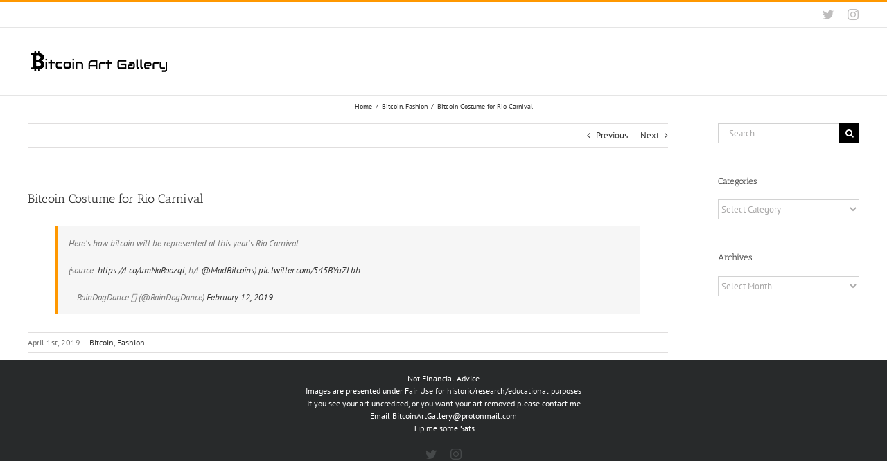

--- FILE ---
content_type: text/html; charset=UTF-8
request_url: https://btcartgallery.com/2019/04/01/bitcoin-costume-for-rio-carnival/
body_size: 12208
content:
<!DOCTYPE html>
<html class="avada-html-layout-wide avada-html-header-position-top" lang="en-US" prefix="og: http://ogp.me/ns# fb: http://ogp.me/ns/fb#">
<head>
	<meta http-equiv="X-UA-Compatible" content="IE=edge" />
	<meta http-equiv="Content-Type" content="text/html; charset=utf-8"/>
	<meta name="viewport" content="width=device-width, initial-scale=1" />
	<title>Bitcoin Costume for Rio Carnival &#8211; Bitcoin Art Gallery</title>
<meta name='robots' content='noindex, nofollow' />
<link rel="alternate" type="application/rss+xml" title="Bitcoin Art Gallery &raquo; Feed" href="https://btcartgallery.com/feed/" />
<link rel="alternate" type="application/rss+xml" title="Bitcoin Art Gallery &raquo; Comments Feed" href="https://btcartgallery.com/comments/feed/" />
		
		
		
				<link rel="alternate" type="application/rss+xml" title="Bitcoin Art Gallery &raquo; Bitcoin Costume for Rio Carnival Comments Feed" href="https://btcartgallery.com/2019/04/01/bitcoin-costume-for-rio-carnival/feed/" />

		<meta property="og:title" content="Bitcoin Costume for Rio Carnival"/>
		<meta property="og:type" content="article"/>
		<meta property="og:url" content="https://btcartgallery.com/2019/04/01/bitcoin-costume-for-rio-carnival/"/>
		<meta property="og:site_name" content="Bitcoin Art Gallery"/>
		<meta property="og:description" content="https://twitter.com/RainDogDance/status/1095459740556107776"/>

									<meta property="og:image" content="https://btcartgallery.com/wp-content/uploads/2019/04/DzParPBW0AI-UNj.jpg"/>
									<!-- This site uses the Google Analytics by ExactMetrics plugin v7.20.1 - Using Analytics tracking - https://www.exactmetrics.com/ -->
		<!-- Note: ExactMetrics is not currently configured on this site. The site owner needs to authenticate with Google Analytics in the ExactMetrics settings panel. -->
					<!-- No tracking code set -->
				<!-- / Google Analytics by ExactMetrics -->
		<script type="text/javascript">
window._wpemojiSettings = {"baseUrl":"https:\/\/s.w.org\/images\/core\/emoji\/14.0.0\/72x72\/","ext":".png","svgUrl":"https:\/\/s.w.org\/images\/core\/emoji\/14.0.0\/svg\/","svgExt":".svg","source":{"concatemoji":"https:\/\/btcartgallery.com\/wp-includes\/js\/wp-emoji-release.min.js?ver=6.2.8"}};
/*! This file is auto-generated */
!function(e,a,t){var n,r,o,i=a.createElement("canvas"),p=i.getContext&&i.getContext("2d");function s(e,t){p.clearRect(0,0,i.width,i.height),p.fillText(e,0,0);e=i.toDataURL();return p.clearRect(0,0,i.width,i.height),p.fillText(t,0,0),e===i.toDataURL()}function c(e){var t=a.createElement("script");t.src=e,t.defer=t.type="text/javascript",a.getElementsByTagName("head")[0].appendChild(t)}for(o=Array("flag","emoji"),t.supports={everything:!0,everythingExceptFlag:!0},r=0;r<o.length;r++)t.supports[o[r]]=function(e){if(p&&p.fillText)switch(p.textBaseline="top",p.font="600 32px Arial",e){case"flag":return s("\ud83c\udff3\ufe0f\u200d\u26a7\ufe0f","\ud83c\udff3\ufe0f\u200b\u26a7\ufe0f")?!1:!s("\ud83c\uddfa\ud83c\uddf3","\ud83c\uddfa\u200b\ud83c\uddf3")&&!s("\ud83c\udff4\udb40\udc67\udb40\udc62\udb40\udc65\udb40\udc6e\udb40\udc67\udb40\udc7f","\ud83c\udff4\u200b\udb40\udc67\u200b\udb40\udc62\u200b\udb40\udc65\u200b\udb40\udc6e\u200b\udb40\udc67\u200b\udb40\udc7f");case"emoji":return!s("\ud83e\udef1\ud83c\udffb\u200d\ud83e\udef2\ud83c\udfff","\ud83e\udef1\ud83c\udffb\u200b\ud83e\udef2\ud83c\udfff")}return!1}(o[r]),t.supports.everything=t.supports.everything&&t.supports[o[r]],"flag"!==o[r]&&(t.supports.everythingExceptFlag=t.supports.everythingExceptFlag&&t.supports[o[r]]);t.supports.everythingExceptFlag=t.supports.everythingExceptFlag&&!t.supports.flag,t.DOMReady=!1,t.readyCallback=function(){t.DOMReady=!0},t.supports.everything||(n=function(){t.readyCallback()},a.addEventListener?(a.addEventListener("DOMContentLoaded",n,!1),e.addEventListener("load",n,!1)):(e.attachEvent("onload",n),a.attachEvent("onreadystatechange",function(){"complete"===a.readyState&&t.readyCallback()})),(e=t.source||{}).concatemoji?c(e.concatemoji):e.wpemoji&&e.twemoji&&(c(e.twemoji),c(e.wpemoji)))}(window,document,window._wpemojiSettings);
</script>
<style type="text/css">
img.wp-smiley,
img.emoji {
	display: inline !important;
	border: none !important;
	box-shadow: none !important;
	height: 1em !important;
	width: 1em !important;
	margin: 0 0.07em !important;
	vertical-align: -0.1em !important;
	background: none !important;
	padding: 0 !important;
}
</style>
	<link rel='stylesheet' id='__EPYT__style-css' href='https://btcartgallery.com/wp-content/plugins/youtube-embed-plus/styles/ytprefs.min.css?ver=14.2' type='text/css' media='all' />
<style id='__EPYT__style-inline-css' type='text/css'>

                .epyt-gallery-thumb {
                        width: 33.333%;
                }
                
</style>
<link rel='stylesheet' id='fusion-dynamic-css-css' href='https://btcartgallery.com/wp-content/uploads/fusion-styles/1200789c0a0aa35870d04bbc73682a3e.min.css?ver=3.10.1' type='text/css' media='all' />
<script type='text/javascript' src='https://btcartgallery.com/wp-includes/js/jquery/jquery.min.js?ver=3.6.4' id='jquery-core-js'></script>
<script type='text/javascript' src='https://btcartgallery.com/wp-includes/js/jquery/jquery-migrate.min.js?ver=3.4.0' id='jquery-migrate-js'></script>
<script type='text/javascript' id='__ytprefs__-js-extra'>
/* <![CDATA[ */
var _EPYT_ = {"ajaxurl":"https:\/\/btcartgallery.com\/wp-admin\/admin-ajax.php","security":"9ee0bf1dc9","gallery_scrolloffset":"20","eppathtoscripts":"https:\/\/btcartgallery.com\/wp-content\/plugins\/youtube-embed-plus\/scripts\/","eppath":"https:\/\/btcartgallery.com\/wp-content\/plugins\/youtube-embed-plus\/","epresponsiveselector":"[\"iframe.__youtube_prefs_widget__\"]","epdovol":"1","version":"14.2","evselector":"iframe.__youtube_prefs__[src], iframe[src*=\"youtube.com\/embed\/\"], iframe[src*=\"youtube-nocookie.com\/embed\/\"]","ajax_compat":"","maxres_facade":"eager","ytapi_load":"light","pause_others":"","stopMobileBuffer":"1","facade_mode":"","not_live_on_channel":"","vi_active":"","vi_js_posttypes":[]};
/* ]]> */
</script>
<script type='text/javascript' src='https://btcartgallery.com/wp-content/plugins/youtube-embed-plus/scripts/ytprefs.min.js?ver=14.2' id='__ytprefs__-js'></script>
<link rel="https://api.w.org/" href="https://btcartgallery.com/wp-json/" /><link rel="alternate" type="application/json" href="https://btcartgallery.com/wp-json/wp/v2/posts/32215" /><link rel="EditURI" type="application/rsd+xml" title="RSD" href="https://btcartgallery.com/xmlrpc.php?rsd" />
<link rel="wlwmanifest" type="application/wlwmanifest+xml" href="https://btcartgallery.com/wp-includes/wlwmanifest.xml" />
<meta name="generator" content="WordPress 6.2.8" />
<link rel="canonical" href="https://btcartgallery.com/2019/04/01/bitcoin-costume-for-rio-carnival/" />
<link rel='shortlink' href='https://btcartgallery.com/?p=32215' />
<link rel="alternate" type="application/json+oembed" href="https://btcartgallery.com/wp-json/oembed/1.0/embed?url=https%3A%2F%2Fbtcartgallery.com%2F2019%2F04%2F01%2Fbitcoin-costume-for-rio-carnival%2F" />
<link rel="alternate" type="text/xml+oembed" href="https://btcartgallery.com/wp-json/oembed/1.0/embed?url=https%3A%2F%2Fbtcartgallery.com%2F2019%2F04%2F01%2Fbitcoin-costume-for-rio-carnival%2F&#038;format=xml" />
<style type="text/css" id="css-fb-visibility">@media screen and (max-width: 640px){.fusion-no-small-visibility{display:none !important;}body .sm-text-align-center{text-align:center !important;}body .sm-text-align-left{text-align:left !important;}body .sm-text-align-right{text-align:right !important;}body .sm-flex-align-center{justify-content:center !important;}body .sm-flex-align-flex-start{justify-content:flex-start !important;}body .sm-flex-align-flex-end{justify-content:flex-end !important;}body .sm-mx-auto{margin-left:auto !important;margin-right:auto !important;}body .sm-ml-auto{margin-left:auto !important;}body .sm-mr-auto{margin-right:auto !important;}body .fusion-absolute-position-small{position:absolute;top:auto;width:100%;}.awb-sticky.awb-sticky-small{ position: sticky; top: var(--awb-sticky-offset,0); }}@media screen and (min-width: 641px) and (max-width: 1024px){.fusion-no-medium-visibility{display:none !important;}body .md-text-align-center{text-align:center !important;}body .md-text-align-left{text-align:left !important;}body .md-text-align-right{text-align:right !important;}body .md-flex-align-center{justify-content:center !important;}body .md-flex-align-flex-start{justify-content:flex-start !important;}body .md-flex-align-flex-end{justify-content:flex-end !important;}body .md-mx-auto{margin-left:auto !important;margin-right:auto !important;}body .md-ml-auto{margin-left:auto !important;}body .md-mr-auto{margin-right:auto !important;}body .fusion-absolute-position-medium{position:absolute;top:auto;width:100%;}.awb-sticky.awb-sticky-medium{ position: sticky; top: var(--awb-sticky-offset,0); }}@media screen and (min-width: 1025px){.fusion-no-large-visibility{display:none !important;}body .lg-text-align-center{text-align:center !important;}body .lg-text-align-left{text-align:left !important;}body .lg-text-align-right{text-align:right !important;}body .lg-flex-align-center{justify-content:center !important;}body .lg-flex-align-flex-start{justify-content:flex-start !important;}body .lg-flex-align-flex-end{justify-content:flex-end !important;}body .lg-mx-auto{margin-left:auto !important;margin-right:auto !important;}body .lg-ml-auto{margin-left:auto !important;}body .lg-mr-auto{margin-right:auto !important;}body .fusion-absolute-position-large{position:absolute;top:auto;width:100%;}.awb-sticky.awb-sticky-large{ position: sticky; top: var(--awb-sticky-offset,0); }}</style>		<script type="text/javascript">
			var doc = document.documentElement;
			doc.setAttribute( 'data-useragent', navigator.userAgent );
		</script>
		
	</head>

<body data-rsssl=1 class="post-template-default single single-post postid-32215 single-format-image has-sidebar fusion-image-hovers fusion-pagination-sizing fusion-button_type-flat fusion-button_span-no fusion-button_gradient-linear avada-image-rollover-circle-yes avada-image-rollover-no fusion-body ltr no-tablet-sticky-header no-mobile-sticky-header no-mobile-slidingbar no-mobile-totop avada-has-rev-slider-styles fusion-disable-outline fusion-sub-menu-fade mobile-logo-pos-center layout-wide-mode avada-has-boxed-modal-shadow-none layout-scroll-offset-full avada-has-zero-margin-offset-top fusion-top-header menu-text-align-center mobile-menu-design-modern fusion-show-pagination-text fusion-header-layout-v2 avada-responsive avada-footer-fx-none avada-menu-highlight-style-bar fusion-search-form-classic fusion-main-menu-search-overlay fusion-avatar-square avada-dropdown-styles avada-blog-layout-large avada-blog-archive-layout-large avada-header-shadow-no avada-menu-icon-position-left avada-has-megamenu-shadow avada-has-mainmenu-dropdown-divider avada-has-mobile-menu-search avada-has-main-nav-search-icon avada-has-breadcrumb-mobile-hidden avada-has-titlebar-bar_and_content avada-has-pagination-padding avada-flyout-menu-direction-fade avada-ec-views-v1" data-awb-post-id="32215">
		<a class="skip-link screen-reader-text" href="#content">Skip to content</a>

	<div id="boxed-wrapper">
		
		<div id="wrapper" class="fusion-wrapper">
			<div id="home" style="position:relative;top:-1px;"></div>
							
					
			<header class="fusion-header-wrapper">
				<div class="fusion-header-v2 fusion-logo-alignment fusion-logo-center fusion-sticky-menu- fusion-sticky-logo- fusion-mobile-logo-  fusion-mobile-menu-design-modern">
					
<div class="fusion-secondary-header">
	<div class="fusion-row">
							<div class="fusion-alignright">
				<div class="fusion-social-links-header"><div class="fusion-social-networks"><div class="fusion-social-networks-wrapper"><a  class="fusion-social-network-icon fusion-tooltip fusion-twitter awb-icon-twitter" style data-placement="bottom" data-title="Twitter" data-toggle="tooltip" title="Twitter" href="https://twitter.com/btcArtGallery" target="_blank" rel="noopener noreferrer"><span class="screen-reader-text">Twitter</span></a><a  class="fusion-social-network-icon fusion-tooltip fusion-instagram awb-icon-instagram" style data-placement="bottom" data-title="Instagram" data-toggle="tooltip" title="Instagram" href="https://www.instagram.com/btcartgallery/" target="_blank" rel="noopener noreferrer"><span class="screen-reader-text">Instagram</span></a></div></div></div>			</div>
			</div>
</div>
<div class="fusion-header-sticky-height"></div>
<div class="fusion-header">
	<div class="fusion-row">
					<div class="fusion-logo" data-margin-top="31px" data-margin-bottom="31px" data-margin-left="0px" data-margin-right="80px">
			<a class="fusion-logo-link"  href="https://btcartgallery.com/" >

						<!-- standard logo -->
			<img src="https://btcartgallery.com/wp-content/uploads/2019/01/2018-12-17-3.png" srcset="https://btcartgallery.com/wp-content/uploads/2019/01/2018-12-17-3.png 1x, https://btcartgallery.com/wp-content/uploads/2019/01/2018-12-17.png 2x" width="206" height="33" style="max-height:33px;height:auto;" alt="Bitcoin Art Gallery Logo" data-retina_logo_url="https://btcartgallery.com/wp-content/uploads/2019/01/2018-12-17.png" class="fusion-standard-logo" />

			
					</a>
		</div>		<nav class="fusion-main-menu" aria-label="Main Menu"><div class="fusion-overlay-search">		<form role="search" class="searchform fusion-search-form  fusion-search-form-classic" method="get" action="https://btcartgallery.com/">
			<div class="fusion-search-form-content">

				
				<div class="fusion-search-field search-field">
					<label><span class="screen-reader-text">Search for:</span>
													<input type="search" value="" name="s" class="s" placeholder="Search..." required aria-required="true" aria-label="Search..."/>
											</label>
				</div>
				<div class="fusion-search-button search-button">
					<input type="submit" class="fusion-search-submit searchsubmit" aria-label="Search" value="&#xf002;" />
									</div>

				
			</div>


			
		</form>
		<div class="fusion-search-spacer"></div><a href="#" role="button" aria-label="Close Search" class="fusion-close-search"></a></div></nav>
<nav class="fusion-mobile-nav-holder fusion-mobile-menu-text-align-left" aria-label="Main Menu Mobile"></nav>

		
<div class="fusion-clearfix"></div>
<div class="fusion-mobile-menu-search">
			<form role="search" class="searchform fusion-search-form  fusion-search-form-classic" method="get" action="https://btcartgallery.com/">
			<div class="fusion-search-form-content">

				
				<div class="fusion-search-field search-field">
					<label><span class="screen-reader-text">Search for:</span>
													<input type="search" value="" name="s" class="s" placeholder="Search..." required aria-required="true" aria-label="Search..."/>
											</label>
				</div>
				<div class="fusion-search-button search-button">
					<input type="submit" class="fusion-search-submit searchsubmit" aria-label="Search" value="&#xf002;" />
									</div>

				
			</div>


			
		</form>
		</div>
			</div>
</div>
				</div>
				<div class="fusion-clearfix"></div>
			</header>
								
							<div id="sliders-container" class="fusion-slider-visibility">
					</div>
				
					
							
			<section class="avada-page-titlebar-wrapper" aria-label="Page Title Bar">
	<div class="fusion-page-title-bar fusion-page-title-bar-none fusion-page-title-bar-center">
		<div class="fusion-page-title-row">
			<div class="fusion-page-title-wrapper">
				<div class="fusion-page-title-captions">

					
																		<div class="fusion-page-title-secondary">
								<div class="fusion-breadcrumbs"><span class="fusion-breadcrumb-item"><a href="https://btcartgallery.com" class="fusion-breadcrumb-link"><span >Home</span></a></span><span class="fusion-breadcrumb-sep">/</span><span class="fusion-breadcrumb-item"><a href="https://btcartgallery.com/category/bitcoin/" class="fusion-breadcrumb-link"><span >Bitcoin</span></a></span>, <span class="fusion-breadcrumb-item"><a href="https://btcartgallery.com/category/fashion/" class="fusion-breadcrumb-link"><span >Fashion</span></a></span><span class="fusion-breadcrumb-sep">/</span><span class="fusion-breadcrumb-item"><span  class="breadcrumb-leaf">Bitcoin Costume for Rio Carnival</span></span></div>							</div>
											
				</div>

				
			</div>
		</div>
	</div>
</section>

						<main id="main" class="clearfix ">
				<div class="fusion-row" style="">

<section id="content" style="float: left;">
			<div class="single-navigation clearfix">
			<a href="https://btcartgallery.com/2019/04/01/simpsons-portfolio-meme/" rel="prev">Previous</a>			<a href="https://btcartgallery.com/2019/04/01/patong-beach-thailand/" rel="next">Next</a>		</div>
	
					<article id="post-32215" class="post post-32215 type-post status-publish format-image has-post-thumbnail hentry category-bitcoin category-fashion post_format-post-format-image">
																		<h1 class="entry-title fusion-post-title">Bitcoin Costume for Rio Carnival</h1>							
				
						<div class="post-content">
				<div class="video-shortcode">
<blockquote class="twitter-tweet" data-width="550" data-dnt="true">
<p lang="en" dir="ltr">Here&#39;s how bitcoin will be represented at this year&#39;s Rio Carnival:</p>
<p>(source: <a href="https://t.co/umNaRoozql">https://t.co/umNaRoozql</a>, h/t <a href="https://twitter.com/MadBitcoins?ref_src=twsrc%5Etfw">@MadBitcoins</a>) <a href="https://t.co/545BYuZLbh">pic.twitter.com/545BYuZLbh</a></p>
<p>&mdash; RainDogDance  (@RainDogDance) <a href="https://twitter.com/RainDogDance/status/1095459740556107776?ref_src=twsrc%5Etfw">February 12, 2019</a></p></blockquote>
<p><script async src="https://platform.twitter.com/widgets.js" charset="utf-8"></script></div>
							</div>

												<div class="fusion-meta-info"><div class="fusion-meta-info-wrapper"><span class="vcard rich-snippet-hidden"><span class="fn"><a href="https://btcartgallery.com/author/btcartgallery/" title="Posts by btcartgallery" rel="author">btcartgallery</a></span></span><span class="updated rich-snippet-hidden">2019-04-01T19:38:45+00:00</span><span>April 1st, 2019</span><span class="fusion-inline-sep">|</span><a href="https://btcartgallery.com/category/bitcoin/" rel="category tag">Bitcoin</a>, <a href="https://btcartgallery.com/category/fashion/" rel="category tag">Fashion</a><span class="fusion-inline-sep">|</span></div></div>																								
																	</article>
	</section>
<aside id="sidebar" class="sidebar fusion-widget-area fusion-content-widget-area fusion-sidebar-right fusion-blogsidebar" style="float: right;" data="">
											
					<section id="search-2" class="widget widget_search">		<form role="search" class="searchform fusion-search-form  fusion-search-form-classic" method="get" action="https://btcartgallery.com/">
			<div class="fusion-search-form-content">

				
				<div class="fusion-search-field search-field">
					<label><span class="screen-reader-text">Search for:</span>
													<input type="search" value="" name="s" class="s" placeholder="Search..." required aria-required="true" aria-label="Search..."/>
											</label>
				</div>
				<div class="fusion-search-button search-button">
					<input type="submit" class="fusion-search-submit searchsubmit" aria-label="Search" value="&#xf002;" />
									</div>

				
			</div>


			
		</form>
		</section><section id="categories-2" class="widget widget_categories"><div class="heading"><h4 class="widget-title">Categories</h4></div><form action="https://btcartgallery.com" method="get"><label class="screen-reader-text" for="cat">Categories</label><select  name='cat' id='cat' class='postform'>
	<option value='-1'>Select Category</option>
	<option class="level-0" value="2">altcoins&nbsp;&nbsp;(105)</option>
	<option class="level-0" value="3">Bitcoin&nbsp;&nbsp;(3,566)</option>
	<option class="level-0" value="5">block size / forking / fork&nbsp;&nbsp;(251)</option>
	<option class="level-0" value="6">Blockchain&nbsp;&nbsp;(103)</option>
	<option class="level-0" value="7">Books&nbsp;&nbsp;(26)</option>
	<option class="level-0" value="8">buttcoin&nbsp;&nbsp;(16)</option>
	<option class="level-0" value="9">Charts&nbsp;&nbsp;(219)</option>
	<option class="level-0" value="10">Comic&nbsp;&nbsp;(514)</option>
	<option class="level-0" value="11">Counterparty&nbsp;&nbsp;(1)</option>
	<option class="level-0" value="16">Ethereum&nbsp;&nbsp;(15)</option>
	<option class="level-0" value="17">Exhibition&nbsp;&nbsp;(24)</option>
	<option class="level-0" value="18">Fashion&nbsp;&nbsp;(101)</option>
	<option class="level-0" value="19">Fiat&nbsp;&nbsp;(59)</option>
	<option class="level-0" value="20">game&nbsp;&nbsp;(51)</option>
	<option class="level-0" value="21">GIF&nbsp;&nbsp;(202)</option>
	<option class="level-0" value="23">Halving&nbsp;&nbsp;(33)</option>
	<option class="level-0" value="24">History&nbsp;&nbsp;(153)</option>
	<option class="level-0" value="25">holiday&nbsp;&nbsp;(95)</option>
	<option class="level-0" value="26">ICO&nbsp;&nbsp;(4)</option>
	<option class="level-0" value="27">Internet&nbsp;&nbsp;(3)</option>
	<option class="level-0" value="28">jokes&nbsp;&nbsp;(34)</option>
	<option class="level-0" value="29">Litecoin&nbsp;&nbsp;(3)</option>
	<option class="level-0" value="30">meme&nbsp;&nbsp;(283)</option>
	<option class="level-0" value="668">My Works&nbsp;&nbsp;(22)</option>
	<option class="level-0" value="669">NFT&nbsp;&nbsp;(18)</option>
	<option class="level-0" value="32">nodes&nbsp;&nbsp;(6)</option>
	<option class="level-0" value="33">Painting&nbsp;&nbsp;(339)</option>
	<option class="level-0" value="34">Performace&nbsp;&nbsp;(12)</option>
	<option class="level-0" value="35">photo&nbsp;&nbsp;(200)</option>
	<option class="level-0" value="37">Poetry &amp; Prose&nbsp;&nbsp;(15)</option>
	<option class="level-0" value="38">Quote&nbsp;&nbsp;(90)</option>
	<option class="level-0" value="42">Satoshi Nakamoto&nbsp;&nbsp;(122)</option>
	<option class="level-0" value="43">Scam&nbsp;&nbsp;(6)</option>
	<option class="level-0" value="44">Sculpture&nbsp;&nbsp;(119)</option>
	<option class="level-0" value="46">Song&nbsp;&nbsp;(124)</option>
	<option class="level-0" value="47">Specimen&nbsp;&nbsp;(144)</option>
	<option class="level-0" value="48">TV/Movies&nbsp;&nbsp;(102)</option>
	<option class="level-0" value="49">Video&nbsp;&nbsp;(377)</option>
	<option class="level-0" value="50">visualization&nbsp;&nbsp;(26)</option>
	<option class="level-0" value="667">VR/AR&nbsp;&nbsp;(5)</option>
	<option class="level-0" value="51">Wallets&nbsp;&nbsp;(48)</option>
	<option class="level-0" value="52">Wallpaper&nbsp;&nbsp;(26)</option>
</select>
</form>
<script type="text/javascript">
/* <![CDATA[ */
(function() {
	var dropdown = document.getElementById( "cat" );
	function onCatChange() {
		if ( dropdown.options[ dropdown.selectedIndex ].value > 0 ) {
			dropdown.parentNode.submit();
		}
	}
	dropdown.onchange = onCatChange;
})();
/* ]]> */
</script>

			</section><section id="archives-2" class="widget widget_archive"><div class="heading"><h4 class="widget-title">Archives</h4></div>		<label class="screen-reader-text" for="archives-dropdown-2">Archives</label>
		<select id="archives-dropdown-2" name="archive-dropdown">
			
			<option value="">Select Month</option>
				<option value='https://btcartgallery.com/2023/03/'> March 2023 &nbsp;(4)</option>
	<option value='https://btcartgallery.com/2023/02/'> February 2023 &nbsp;(1)</option>
	<option value='https://btcartgallery.com/2022/07/'> July 2022 &nbsp;(1)</option>
	<option value='https://btcartgallery.com/2022/06/'> June 2022 &nbsp;(1)</option>
	<option value='https://btcartgallery.com/2022/04/'> April 2022 &nbsp;(6)</option>
	<option value='https://btcartgallery.com/2022/01/'> January 2022 &nbsp;(1)</option>
	<option value='https://btcartgallery.com/2021/12/'> December 2021 &nbsp;(1)</option>
	<option value='https://btcartgallery.com/2021/11/'> November 2021 &nbsp;(6)</option>
	<option value='https://btcartgallery.com/2021/10/'> October 2021 &nbsp;(54)</option>
	<option value='https://btcartgallery.com/2021/09/'> September 2021 &nbsp;(39)</option>
	<option value='https://btcartgallery.com/2021/03/'> March 2021 &nbsp;(1)</option>
	<option value='https://btcartgallery.com/2021/02/'> February 2021 &nbsp;(159)</option>
	<option value='https://btcartgallery.com/2020/07/'> July 2020 &nbsp;(8)</option>
	<option value='https://btcartgallery.com/2020/05/'> May 2020 &nbsp;(23)</option>
	<option value='https://btcartgallery.com/2020/02/'> February 2020 &nbsp;(2)</option>
	<option value='https://btcartgallery.com/2020/01/'> January 2020 &nbsp;(35)</option>
	<option value='https://btcartgallery.com/2019/11/'> November 2019 &nbsp;(117)</option>
	<option value='https://btcartgallery.com/2019/10/'> October 2019 &nbsp;(1)</option>
	<option value='https://btcartgallery.com/2019/09/'> September 2019 &nbsp;(10)</option>
	<option value='https://btcartgallery.com/2019/07/'> July 2019 &nbsp;(36)</option>
	<option value='https://btcartgallery.com/2019/06/'> June 2019 &nbsp;(21)</option>
	<option value='https://btcartgallery.com/2019/05/'> May 2019 &nbsp;(4)</option>
	<option value='https://btcartgallery.com/2019/04/'> April 2019 &nbsp;(78)</option>
	<option value='https://btcartgallery.com/2019/03/'> March 2019 &nbsp;(4)</option>
	<option value='https://btcartgallery.com/2019/02/'> February 2019 &nbsp;(10)</option>
	<option value='https://btcartgallery.com/2019/01/'> January 2019 &nbsp;(37)</option>
	<option value='https://btcartgallery.com/2018/12/'> December 2018 &nbsp;(75)</option>
	<option value='https://btcartgallery.com/2018/11/'> November 2018 &nbsp;(28)</option>
	<option value='https://btcartgallery.com/2018/10/'> October 2018 &nbsp;(21)</option>
	<option value='https://btcartgallery.com/2018/09/'> September 2018 &nbsp;(21)</option>
	<option value='https://btcartgallery.com/2018/08/'> August 2018 &nbsp;(14)</option>
	<option value='https://btcartgallery.com/2018/07/'> July 2018 &nbsp;(21)</option>
	<option value='https://btcartgallery.com/2018/06/'> June 2018 &nbsp;(34)</option>
	<option value='https://btcartgallery.com/2018/05/'> May 2018 &nbsp;(122)</option>
	<option value='https://btcartgallery.com/2018/04/'> April 2018 &nbsp;(45)</option>
	<option value='https://btcartgallery.com/2018/03/'> March 2018 &nbsp;(57)</option>
	<option value='https://btcartgallery.com/2018/02/'> February 2018 &nbsp;(47)</option>
	<option value='https://btcartgallery.com/2018/01/'> January 2018 &nbsp;(40)</option>
	<option value='https://btcartgallery.com/2017/12/'> December 2017 &nbsp;(113)</option>
	<option value='https://btcartgallery.com/2017/11/'> November 2017 &nbsp;(179)</option>
	<option value='https://btcartgallery.com/2017/10/'> October 2017 &nbsp;(78)</option>
	<option value='https://btcartgallery.com/2017/09/'> September 2017 &nbsp;(81)</option>
	<option value='https://btcartgallery.com/2017/08/'> August 2017 &nbsp;(93)</option>
	<option value='https://btcartgallery.com/2017/07/'> July 2017 &nbsp;(83)</option>
	<option value='https://btcartgallery.com/2017/06/'> June 2017 &nbsp;(52)</option>
	<option value='https://btcartgallery.com/2017/05/'> May 2017 &nbsp;(64)</option>
	<option value='https://btcartgallery.com/2017/04/'> April 2017 &nbsp;(58)</option>
	<option value='https://btcartgallery.com/2017/03/'> March 2017 &nbsp;(87)</option>
	<option value='https://btcartgallery.com/2017/02/'> February 2017 &nbsp;(58)</option>
	<option value='https://btcartgallery.com/2017/01/'> January 2017 &nbsp;(82)</option>
	<option value='https://btcartgallery.com/2016/12/'> December 2016 &nbsp;(37)</option>
	<option value='https://btcartgallery.com/2016/11/'> November 2016 &nbsp;(16)</option>
	<option value='https://btcartgallery.com/2016/10/'> October 2016 &nbsp;(25)</option>
	<option value='https://btcartgallery.com/2016/09/'> September 2016 &nbsp;(21)</option>
	<option value='https://btcartgallery.com/2016/08/'> August 2016 &nbsp;(13)</option>
	<option value='https://btcartgallery.com/2016/07/'> July 2016 &nbsp;(52)</option>
	<option value='https://btcartgallery.com/2016/06/'> June 2016 &nbsp;(50)</option>
	<option value='https://btcartgallery.com/2016/05/'> May 2016 &nbsp;(30)</option>
	<option value='https://btcartgallery.com/2016/04/'> April 2016 &nbsp;(30)</option>
	<option value='https://btcartgallery.com/2016/03/'> March 2016 &nbsp;(39)</option>
	<option value='https://btcartgallery.com/2016/02/'> February 2016 &nbsp;(81)</option>
	<option value='https://btcartgallery.com/2016/01/'> January 2016 &nbsp;(86)</option>
	<option value='https://btcartgallery.com/2015/12/'> December 2015 &nbsp;(39)</option>
	<option value='https://btcartgallery.com/2015/11/'> November 2015 &nbsp;(50)</option>
	<option value='https://btcartgallery.com/2015/10/'> October 2015 &nbsp;(53)</option>
	<option value='https://btcartgallery.com/2015/09/'> September 2015 &nbsp;(62)</option>
	<option value='https://btcartgallery.com/2015/08/'> August 2015 &nbsp;(69)</option>
	<option value='https://btcartgallery.com/2015/07/'> July 2015 &nbsp;(42)</option>
	<option value='https://btcartgallery.com/2015/06/'> June 2015 &nbsp;(50)</option>
	<option value='https://btcartgallery.com/2015/05/'> May 2015 &nbsp;(32)</option>
	<option value='https://btcartgallery.com/2015/04/'> April 2015 &nbsp;(35)</option>
	<option value='https://btcartgallery.com/2015/03/'> March 2015 &nbsp;(43)</option>
	<option value='https://btcartgallery.com/2015/02/'> February 2015 &nbsp;(29)</option>
	<option value='https://btcartgallery.com/2015/01/'> January 2015 &nbsp;(72)</option>
	<option value='https://btcartgallery.com/2014/12/'> December 2014 &nbsp;(52)</option>
	<option value='https://btcartgallery.com/2014/11/'> November 2014 &nbsp;(35)</option>
	<option value='https://btcartgallery.com/2014/10/'> October 2014 &nbsp;(39)</option>
	<option value='https://btcartgallery.com/2014/09/'> September 2014 &nbsp;(30)</option>
	<option value='https://btcartgallery.com/2014/08/'> August 2014 &nbsp;(32)</option>
	<option value='https://btcartgallery.com/2014/07/'> July 2014 &nbsp;(23)</option>
	<option value='https://btcartgallery.com/2014/06/'> June 2014 &nbsp;(10)</option>
	<option value='https://btcartgallery.com/2014/05/'> May 2014 &nbsp;(15)</option>
	<option value='https://btcartgallery.com/2014/04/'> April 2014 &nbsp;(15)</option>
	<option value='https://btcartgallery.com/2014/03/'> March 2014 &nbsp;(29)</option>
	<option value='https://btcartgallery.com/2014/02/'> February 2014 &nbsp;(19)</option>
	<option value='https://btcartgallery.com/2014/01/'> January 2014 &nbsp;(10)</option>
	<option value='https://btcartgallery.com/2013/12/'> December 2013 &nbsp;(22)</option>
	<option value='https://btcartgallery.com/2013/11/'> November 2013 &nbsp;(22)</option>
	<option value='https://btcartgallery.com/2013/10/'> October 2013 &nbsp;(7)</option>
	<option value='https://btcartgallery.com/2013/09/'> September 2013 &nbsp;(1)</option>
	<option value='https://btcartgallery.com/2013/08/'> August 2013 &nbsp;(2)</option>
	<option value='https://btcartgallery.com/2013/07/'> July 2013 &nbsp;(3)</option>
	<option value='https://btcartgallery.com/2013/06/'> June 2013 &nbsp;(7)</option>
	<option value='https://btcartgallery.com/2013/05/'> May 2013 &nbsp;(8)</option>
	<option value='https://btcartgallery.com/2013/04/'> April 2013 &nbsp;(11)</option>
	<option value='https://btcartgallery.com/2013/03/'> March 2013 &nbsp;(10)</option>
	<option value='https://btcartgallery.com/2013/02/'> February 2013 &nbsp;(1)</option>
	<option value='https://btcartgallery.com/2013/01/'> January 2013 &nbsp;(4)</option>
	<option value='https://btcartgallery.com/2012/12/'> December 2012 &nbsp;(3)</option>
	<option value='https://btcartgallery.com/2012/11/'> November 2012 &nbsp;(9)</option>
	<option value='https://btcartgallery.com/2012/10/'> October 2012 &nbsp;(3)</option>
	<option value='https://btcartgallery.com/2012/09/'> September 2012 &nbsp;(1)</option>
	<option value='https://btcartgallery.com/2012/07/'> July 2012 &nbsp;(1)</option>
	<option value='https://btcartgallery.com/2012/06/'> June 2012 &nbsp;(1)</option>
	<option value='https://btcartgallery.com/2012/04/'> April 2012 &nbsp;(1)</option>
	<option value='https://btcartgallery.com/2012/03/'> March 2012 &nbsp;(4)</option>
	<option value='https://btcartgallery.com/2012/01/'> January 2012 &nbsp;(2)</option>
	<option value='https://btcartgallery.com/2011/12/'> December 2011 &nbsp;(1)</option>
	<option value='https://btcartgallery.com/2011/11/'> November 2011 &nbsp;(3)</option>
	<option value='https://btcartgallery.com/2011/10/'> October 2011 &nbsp;(2)</option>
	<option value='https://btcartgallery.com/2011/09/'> September 2011 &nbsp;(1)</option>
	<option value='https://btcartgallery.com/2011/08/'> August 2011 &nbsp;(1)</option>
	<option value='https://btcartgallery.com/2011/07/'> July 2011 &nbsp;(5)</option>
	<option value='https://btcartgallery.com/2011/06/'> June 2011 &nbsp;(9)</option>
	<option value='https://btcartgallery.com/2011/05/'> May 2011 &nbsp;(3)</option>
	<option value='https://btcartgallery.com/2011/04/'> April 2011 &nbsp;(1)</option>
	<option value='https://btcartgallery.com/2011/03/'> March 2011 &nbsp;(1)</option>
	<option value='https://btcartgallery.com/2011/02/'> February 2011 &nbsp;(3)</option>
	<option value='https://btcartgallery.com/2011/01/'> January 2011 &nbsp;(2)</option>
	<option value='https://btcartgallery.com/2010/11/'> November 2010 &nbsp;(1)</option>
	<option value='https://btcartgallery.com/2010/02/'> February 2010 &nbsp;(2)</option>
	<option value='https://btcartgallery.com/2009/03/'> March 2009 &nbsp;(1)</option>
	<option value='https://btcartgallery.com/2009/01/'> January 2009 &nbsp;(3)</option>
	<option value='https://btcartgallery.com/2008/12/'> December 2008 &nbsp;(1)</option>
	<option value='https://btcartgallery.com/2008/11/'> November 2008 &nbsp;(1)</option>
	<option value='https://btcartgallery.com/2008/08/'> August 2008 &nbsp;(1)</option>
	<option value='https://btcartgallery.com/2002/12/'> December 2002 &nbsp;(1)</option>
	<option value='https://btcartgallery.com/1999/08/'> August 1999 &nbsp;(1)</option>
	<option value='https://btcartgallery.com/1998/12/'> December 1998 &nbsp;(1)</option>
	<option value='https://btcartgallery.com/1997/03/'> March 1997 &nbsp;(1)</option>
	<option value='https://btcartgallery.com/1997/01/'> January 1997 &nbsp;(1)</option>
	<option value='https://btcartgallery.com/1996/02/'> February 1996 &nbsp;(2)</option>
	<option value='https://btcartgallery.com/1995/10/'> October 1995 &nbsp;(1)</option>
	<option value='https://btcartgallery.com/1994/12/'> December 1994 &nbsp;(1)</option>
	<option value='https://btcartgallery.com/1993/03/'> March 1993 &nbsp;(1)</option>
	<option value='https://btcartgallery.com/1988/11/'> November 1988 &nbsp;(2)</option>
	<option value='https://btcartgallery.com/1982/12/'> December 1982 &nbsp;(1)</option>
	<option value='https://btcartgallery.com/1974/12/'> December 1974 &nbsp;(1)</option>
	<option value='https://btcartgallery.com/1971/08/'> August 1971 &nbsp;(1)</option>
	<option value='https://btcartgallery.com/1933/04/'> April 1933 &nbsp;(1)</option>
	<option value='https://btcartgallery.com/1921/12/'> December 1921 &nbsp;(1)</option>

		</select>

<script type="text/javascript">
/* <![CDATA[ */
(function() {
	var dropdown = document.getElementById( "archives-dropdown-2" );
	function onSelectChange() {
		if ( dropdown.options[ dropdown.selectedIndex ].value !== '' ) {
			document.location.href = this.options[ this.selectedIndex ].value;
		}
	}
	dropdown.onchange = onSelectChange;
})();
/* ]]> */
</script>
			</section>			</aside>
						
					</div>  <!-- fusion-row -->
				</main>  <!-- #main -->
				
				
								
					
		<div class="fusion-footer">
				
	
	<footer id="footer" class="fusion-footer-copyright-area fusion-footer-copyright-center">
		<div class="fusion-row">
			<div class="fusion-copyright-content">

				<div class="fusion-copyright-notice">
		<div>
		<br>Not Financial Advice<br>Images are presented under Fair Use for historic/research/educational purposes<br>If you see your art uncredited, or you want your art removed please contact me<br>Email <a href="/cdn-cgi/l/email-protection" class="__cf_email__" data-cfemail="3f7d564b5c5056517e4d4b785e53535a4d467f4f4d504b5051525e5653115c5052">[email&#160;protected]</a><br>Tip me some Sats
<div align="center"><div id="tippin-button" data-dest="btcArtGallery"></div>
<script data-cfasync="false" src="/cdn-cgi/scripts/5c5dd728/cloudflare-static/email-decode.min.js"></script><script src="https://tippin.me/buttons/tip.js" type="text/javascript"></script></div>	</div>
</div>
<div class="fusion-social-links-footer">
	<div class="fusion-social-networks"><div class="fusion-social-networks-wrapper"><a  class="fusion-social-network-icon fusion-tooltip fusion-twitter awb-icon-twitter" style data-placement="top" data-title="Twitter" data-toggle="tooltip" title="Twitter" href="https://twitter.com/btcArtGallery" target="_blank" rel="noopener noreferrer"><span class="screen-reader-text">Twitter</span></a><a  class="fusion-social-network-icon fusion-tooltip fusion-instagram awb-icon-instagram" style data-placement="top" data-title="Instagram" data-toggle="tooltip" title="Instagram" href="https://www.instagram.com/btcartgallery/" target="_blank" rel="noopener noreferrer"><span class="screen-reader-text">Instagram</span></a></div></div></div>

			</div> <!-- fusion-fusion-copyright-content -->
		</div> <!-- fusion-row -->
	</footer> <!-- #footer -->
		</div> <!-- fusion-footer -->

		
					
												</div> <!-- wrapper -->
		</div> <!-- #boxed-wrapper -->
				<a class="fusion-one-page-text-link fusion-page-load-link" tabindex="-1" href="#" aria-hidden="true">Page load link</a>

		<div class="avada-footer-scripts">
			<svg xmlns="http://www.w3.org/2000/svg" viewBox="0 0 0 0" width="0" height="0" focusable="false" role="none" style="visibility: hidden; position: absolute; left: -9999px; overflow: hidden;" ><defs><filter id="wp-duotone-dark-grayscale"><feColorMatrix color-interpolation-filters="sRGB" type="matrix" values=" .299 .587 .114 0 0 .299 .587 .114 0 0 .299 .587 .114 0 0 .299 .587 .114 0 0 " /><feComponentTransfer color-interpolation-filters="sRGB" ><feFuncR type="table" tableValues="0 0.49803921568627" /><feFuncG type="table" tableValues="0 0.49803921568627" /><feFuncB type="table" tableValues="0 0.49803921568627" /><feFuncA type="table" tableValues="1 1" /></feComponentTransfer><feComposite in2="SourceGraphic" operator="in" /></filter></defs></svg><svg xmlns="http://www.w3.org/2000/svg" viewBox="0 0 0 0" width="0" height="0" focusable="false" role="none" style="visibility: hidden; position: absolute; left: -9999px; overflow: hidden;" ><defs><filter id="wp-duotone-grayscale"><feColorMatrix color-interpolation-filters="sRGB" type="matrix" values=" .299 .587 .114 0 0 .299 .587 .114 0 0 .299 .587 .114 0 0 .299 .587 .114 0 0 " /><feComponentTransfer color-interpolation-filters="sRGB" ><feFuncR type="table" tableValues="0 1" /><feFuncG type="table" tableValues="0 1" /><feFuncB type="table" tableValues="0 1" /><feFuncA type="table" tableValues="1 1" /></feComponentTransfer><feComposite in2="SourceGraphic" operator="in" /></filter></defs></svg><svg xmlns="http://www.w3.org/2000/svg" viewBox="0 0 0 0" width="0" height="0" focusable="false" role="none" style="visibility: hidden; position: absolute; left: -9999px; overflow: hidden;" ><defs><filter id="wp-duotone-purple-yellow"><feColorMatrix color-interpolation-filters="sRGB" type="matrix" values=" .299 .587 .114 0 0 .299 .587 .114 0 0 .299 .587 .114 0 0 .299 .587 .114 0 0 " /><feComponentTransfer color-interpolation-filters="sRGB" ><feFuncR type="table" tableValues="0.54901960784314 0.98823529411765" /><feFuncG type="table" tableValues="0 1" /><feFuncB type="table" tableValues="0.71764705882353 0.25490196078431" /><feFuncA type="table" tableValues="1 1" /></feComponentTransfer><feComposite in2="SourceGraphic" operator="in" /></filter></defs></svg><svg xmlns="http://www.w3.org/2000/svg" viewBox="0 0 0 0" width="0" height="0" focusable="false" role="none" style="visibility: hidden; position: absolute; left: -9999px; overflow: hidden;" ><defs><filter id="wp-duotone-blue-red"><feColorMatrix color-interpolation-filters="sRGB" type="matrix" values=" .299 .587 .114 0 0 .299 .587 .114 0 0 .299 .587 .114 0 0 .299 .587 .114 0 0 " /><feComponentTransfer color-interpolation-filters="sRGB" ><feFuncR type="table" tableValues="0 1" /><feFuncG type="table" tableValues="0 0.27843137254902" /><feFuncB type="table" tableValues="0.5921568627451 0.27843137254902" /><feFuncA type="table" tableValues="1 1" /></feComponentTransfer><feComposite in2="SourceGraphic" operator="in" /></filter></defs></svg><svg xmlns="http://www.w3.org/2000/svg" viewBox="0 0 0 0" width="0" height="0" focusable="false" role="none" style="visibility: hidden; position: absolute; left: -9999px; overflow: hidden;" ><defs><filter id="wp-duotone-midnight"><feColorMatrix color-interpolation-filters="sRGB" type="matrix" values=" .299 .587 .114 0 0 .299 .587 .114 0 0 .299 .587 .114 0 0 .299 .587 .114 0 0 " /><feComponentTransfer color-interpolation-filters="sRGB" ><feFuncR type="table" tableValues="0 0" /><feFuncG type="table" tableValues="0 0.64705882352941" /><feFuncB type="table" tableValues="0 1" /><feFuncA type="table" tableValues="1 1" /></feComponentTransfer><feComposite in2="SourceGraphic" operator="in" /></filter></defs></svg><svg xmlns="http://www.w3.org/2000/svg" viewBox="0 0 0 0" width="0" height="0" focusable="false" role="none" style="visibility: hidden; position: absolute; left: -9999px; overflow: hidden;" ><defs><filter id="wp-duotone-magenta-yellow"><feColorMatrix color-interpolation-filters="sRGB" type="matrix" values=" .299 .587 .114 0 0 .299 .587 .114 0 0 .299 .587 .114 0 0 .299 .587 .114 0 0 " /><feComponentTransfer color-interpolation-filters="sRGB" ><feFuncR type="table" tableValues="0.78039215686275 1" /><feFuncG type="table" tableValues="0 0.94901960784314" /><feFuncB type="table" tableValues="0.35294117647059 0.47058823529412" /><feFuncA type="table" tableValues="1 1" /></feComponentTransfer><feComposite in2="SourceGraphic" operator="in" /></filter></defs></svg><svg xmlns="http://www.w3.org/2000/svg" viewBox="0 0 0 0" width="0" height="0" focusable="false" role="none" style="visibility: hidden; position: absolute; left: -9999px; overflow: hidden;" ><defs><filter id="wp-duotone-purple-green"><feColorMatrix color-interpolation-filters="sRGB" type="matrix" values=" .299 .587 .114 0 0 .299 .587 .114 0 0 .299 .587 .114 0 0 .299 .587 .114 0 0 " /><feComponentTransfer color-interpolation-filters="sRGB" ><feFuncR type="table" tableValues="0.65098039215686 0.40392156862745" /><feFuncG type="table" tableValues="0 1" /><feFuncB type="table" tableValues="0.44705882352941 0.4" /><feFuncA type="table" tableValues="1 1" /></feComponentTransfer><feComposite in2="SourceGraphic" operator="in" /></filter></defs></svg><svg xmlns="http://www.w3.org/2000/svg" viewBox="0 0 0 0" width="0" height="0" focusable="false" role="none" style="visibility: hidden; position: absolute; left: -9999px; overflow: hidden;" ><defs><filter id="wp-duotone-blue-orange"><feColorMatrix color-interpolation-filters="sRGB" type="matrix" values=" .299 .587 .114 0 0 .299 .587 .114 0 0 .299 .587 .114 0 0 .299 .587 .114 0 0 " /><feComponentTransfer color-interpolation-filters="sRGB" ><feFuncR type="table" tableValues="0.098039215686275 1" /><feFuncG type="table" tableValues="0 0.66274509803922" /><feFuncB type="table" tableValues="0.84705882352941 0.41960784313725" /><feFuncA type="table" tableValues="1 1" /></feComponentTransfer><feComposite in2="SourceGraphic" operator="in" /></filter></defs></svg><script type="text/javascript">var fusionNavIsCollapsed=function(e){var t,n;window.innerWidth<=e.getAttribute("data-breakpoint")?(e.classList.add("collapse-enabled"),e.classList.remove("awb-menu_desktop"),e.classList.contains("expanded")||(e.setAttribute("aria-expanded","false"),window.dispatchEvent(new Event("fusion-mobile-menu-collapsed",{bubbles:!0,cancelable:!0}))),(n=e.querySelectorAll(".menu-item-has-children.expanded")).length&&n.forEach(function(e){e.querySelector(".awb-menu__open-nav-submenu_mobile").setAttribute("aria-expanded","false")})):(null!==e.querySelector(".menu-item-has-children.expanded .awb-menu__open-nav-submenu_click")&&e.querySelector(".menu-item-has-children.expanded .awb-menu__open-nav-submenu_click").click(),e.classList.remove("collapse-enabled"),e.classList.add("awb-menu_desktop"),e.setAttribute("aria-expanded","true"),null!==e.querySelector(".awb-menu__main-ul")&&e.querySelector(".awb-menu__main-ul").removeAttribute("style")),e.classList.add("no-wrapper-transition"),clearTimeout(t),t=setTimeout(()=>{e.classList.remove("no-wrapper-transition")},400),e.classList.remove("loading")},fusionRunNavIsCollapsed=function(){var e,t=document.querySelectorAll(".awb-menu");for(e=0;e<t.length;e++)fusionNavIsCollapsed(t[e])};function avadaGetScrollBarWidth(){var e,t,n,l=document.createElement("p");return l.style.width="100%",l.style.height="200px",(e=document.createElement("div")).style.position="absolute",e.style.top="0px",e.style.left="0px",e.style.visibility="hidden",e.style.width="200px",e.style.height="150px",e.style.overflow="hidden",e.appendChild(l),document.body.appendChild(e),t=l.offsetWidth,e.style.overflow="scroll",t==(n=l.offsetWidth)&&(n=e.clientWidth),document.body.removeChild(e),jQuery("html").hasClass("awb-scroll")&&10<t-n?10:t-n}fusionRunNavIsCollapsed(),window.addEventListener("fusion-resize-horizontal",fusionRunNavIsCollapsed);</script><style id='global-styles-inline-css' type='text/css'>
body{--wp--preset--color--black: #000000;--wp--preset--color--cyan-bluish-gray: #abb8c3;--wp--preset--color--white: #ffffff;--wp--preset--color--pale-pink: #f78da7;--wp--preset--color--vivid-red: #cf2e2e;--wp--preset--color--luminous-vivid-orange: #ff6900;--wp--preset--color--luminous-vivid-amber: #fcb900;--wp--preset--color--light-green-cyan: #7bdcb5;--wp--preset--color--vivid-green-cyan: #00d084;--wp--preset--color--pale-cyan-blue: #8ed1fc;--wp--preset--color--vivid-cyan-blue: #0693e3;--wp--preset--color--vivid-purple: #9b51e0;--wp--preset--color--awb-color-1: rgba(255,255,255,1);--wp--preset--color--awb-color-2: rgba(246,246,246,1);--wp--preset--color--awb-color-3: rgba(235,234,234,1);--wp--preset--color--awb-color-4: rgba(224,222,222,1);--wp--preset--color--awb-color-5: rgba(160,206,78,1);--wp--preset--color--awb-color-6: rgba(255,152,0,1);--wp--preset--color--awb-color-7: rgba(116,116,116,1);--wp--preset--color--awb-color-8: rgba(51,51,51,1);--wp--preset--color--awb-color-custom-10: rgba(235,234,234,0.8);--wp--preset--color--awb-color-custom-11: rgba(232,232,232,1);--wp--preset--color--awb-color-custom-12: rgba(190,189,189,1);--wp--preset--color--awb-color-custom-13: rgba(221,221,221,1);--wp--preset--color--awb-color-custom-14: rgba(54,56,57,1);--wp--preset--color--awb-color-custom-15: rgba(229,229,229,1);--wp--preset--color--awb-color-custom-16: rgba(249,249,249,1);--wp--preset--gradient--vivid-cyan-blue-to-vivid-purple: linear-gradient(135deg,rgba(6,147,227,1) 0%,rgb(155,81,224) 100%);--wp--preset--gradient--light-green-cyan-to-vivid-green-cyan: linear-gradient(135deg,rgb(122,220,180) 0%,rgb(0,208,130) 100%);--wp--preset--gradient--luminous-vivid-amber-to-luminous-vivid-orange: linear-gradient(135deg,rgba(252,185,0,1) 0%,rgba(255,105,0,1) 100%);--wp--preset--gradient--luminous-vivid-orange-to-vivid-red: linear-gradient(135deg,rgba(255,105,0,1) 0%,rgb(207,46,46) 100%);--wp--preset--gradient--very-light-gray-to-cyan-bluish-gray: linear-gradient(135deg,rgb(238,238,238) 0%,rgb(169,184,195) 100%);--wp--preset--gradient--cool-to-warm-spectrum: linear-gradient(135deg,rgb(74,234,220) 0%,rgb(151,120,209) 20%,rgb(207,42,186) 40%,rgb(238,44,130) 60%,rgb(251,105,98) 80%,rgb(254,248,76) 100%);--wp--preset--gradient--blush-light-purple: linear-gradient(135deg,rgb(255,206,236) 0%,rgb(152,150,240) 100%);--wp--preset--gradient--blush-bordeaux: linear-gradient(135deg,rgb(254,205,165) 0%,rgb(254,45,45) 50%,rgb(107,0,62) 100%);--wp--preset--gradient--luminous-dusk: linear-gradient(135deg,rgb(255,203,112) 0%,rgb(199,81,192) 50%,rgb(65,88,208) 100%);--wp--preset--gradient--pale-ocean: linear-gradient(135deg,rgb(255,245,203) 0%,rgb(182,227,212) 50%,rgb(51,167,181) 100%);--wp--preset--gradient--electric-grass: linear-gradient(135deg,rgb(202,248,128) 0%,rgb(113,206,126) 100%);--wp--preset--gradient--midnight: linear-gradient(135deg,rgb(2,3,129) 0%,rgb(40,116,252) 100%);--wp--preset--duotone--dark-grayscale: url('#wp-duotone-dark-grayscale');--wp--preset--duotone--grayscale: url('#wp-duotone-grayscale');--wp--preset--duotone--purple-yellow: url('#wp-duotone-purple-yellow');--wp--preset--duotone--blue-red: url('#wp-duotone-blue-red');--wp--preset--duotone--midnight: url('#wp-duotone-midnight');--wp--preset--duotone--magenta-yellow: url('#wp-duotone-magenta-yellow');--wp--preset--duotone--purple-green: url('#wp-duotone-purple-green');--wp--preset--duotone--blue-orange: url('#wp-duotone-blue-orange');--wp--preset--font-size--small: 9.75px;--wp--preset--font-size--medium: 20px;--wp--preset--font-size--large: 19.5px;--wp--preset--font-size--x-large: 42px;--wp--preset--font-size--normal: 13px;--wp--preset--font-size--xlarge: 26px;--wp--preset--font-size--huge: 39px;--wp--preset--spacing--20: 0.44rem;--wp--preset--spacing--30: 0.67rem;--wp--preset--spacing--40: 1rem;--wp--preset--spacing--50: 1.5rem;--wp--preset--spacing--60: 2.25rem;--wp--preset--spacing--70: 3.38rem;--wp--preset--spacing--80: 5.06rem;--wp--preset--shadow--natural: 6px 6px 9px rgba(0, 0, 0, 0.2);--wp--preset--shadow--deep: 12px 12px 50px rgba(0, 0, 0, 0.4);--wp--preset--shadow--sharp: 6px 6px 0px rgba(0, 0, 0, 0.2);--wp--preset--shadow--outlined: 6px 6px 0px -3px rgba(255, 255, 255, 1), 6px 6px rgba(0, 0, 0, 1);--wp--preset--shadow--crisp: 6px 6px 0px rgba(0, 0, 0, 1);}:where(.is-layout-flex){gap: 0.5em;}body .is-layout-flow > .alignleft{float: left;margin-inline-start: 0;margin-inline-end: 2em;}body .is-layout-flow > .alignright{float: right;margin-inline-start: 2em;margin-inline-end: 0;}body .is-layout-flow > .aligncenter{margin-left: auto !important;margin-right: auto !important;}body .is-layout-constrained > .alignleft{float: left;margin-inline-start: 0;margin-inline-end: 2em;}body .is-layout-constrained > .alignright{float: right;margin-inline-start: 2em;margin-inline-end: 0;}body .is-layout-constrained > .aligncenter{margin-left: auto !important;margin-right: auto !important;}body .is-layout-constrained > :where(:not(.alignleft):not(.alignright):not(.alignfull)){max-width: var(--wp--style--global--content-size);margin-left: auto !important;margin-right: auto !important;}body .is-layout-constrained > .alignwide{max-width: var(--wp--style--global--wide-size);}body .is-layout-flex{display: flex;}body .is-layout-flex{flex-wrap: wrap;align-items: center;}body .is-layout-flex > *{margin: 0;}:where(.wp-block-columns.is-layout-flex){gap: 2em;}.has-black-color{color: var(--wp--preset--color--black) !important;}.has-cyan-bluish-gray-color{color: var(--wp--preset--color--cyan-bluish-gray) !important;}.has-white-color{color: var(--wp--preset--color--white) !important;}.has-pale-pink-color{color: var(--wp--preset--color--pale-pink) !important;}.has-vivid-red-color{color: var(--wp--preset--color--vivid-red) !important;}.has-luminous-vivid-orange-color{color: var(--wp--preset--color--luminous-vivid-orange) !important;}.has-luminous-vivid-amber-color{color: var(--wp--preset--color--luminous-vivid-amber) !important;}.has-light-green-cyan-color{color: var(--wp--preset--color--light-green-cyan) !important;}.has-vivid-green-cyan-color{color: var(--wp--preset--color--vivid-green-cyan) !important;}.has-pale-cyan-blue-color{color: var(--wp--preset--color--pale-cyan-blue) !important;}.has-vivid-cyan-blue-color{color: var(--wp--preset--color--vivid-cyan-blue) !important;}.has-vivid-purple-color{color: var(--wp--preset--color--vivid-purple) !important;}.has-black-background-color{background-color: var(--wp--preset--color--black) !important;}.has-cyan-bluish-gray-background-color{background-color: var(--wp--preset--color--cyan-bluish-gray) !important;}.has-white-background-color{background-color: var(--wp--preset--color--white) !important;}.has-pale-pink-background-color{background-color: var(--wp--preset--color--pale-pink) !important;}.has-vivid-red-background-color{background-color: var(--wp--preset--color--vivid-red) !important;}.has-luminous-vivid-orange-background-color{background-color: var(--wp--preset--color--luminous-vivid-orange) !important;}.has-luminous-vivid-amber-background-color{background-color: var(--wp--preset--color--luminous-vivid-amber) !important;}.has-light-green-cyan-background-color{background-color: var(--wp--preset--color--light-green-cyan) !important;}.has-vivid-green-cyan-background-color{background-color: var(--wp--preset--color--vivid-green-cyan) !important;}.has-pale-cyan-blue-background-color{background-color: var(--wp--preset--color--pale-cyan-blue) !important;}.has-vivid-cyan-blue-background-color{background-color: var(--wp--preset--color--vivid-cyan-blue) !important;}.has-vivid-purple-background-color{background-color: var(--wp--preset--color--vivid-purple) !important;}.has-black-border-color{border-color: var(--wp--preset--color--black) !important;}.has-cyan-bluish-gray-border-color{border-color: var(--wp--preset--color--cyan-bluish-gray) !important;}.has-white-border-color{border-color: var(--wp--preset--color--white) !important;}.has-pale-pink-border-color{border-color: var(--wp--preset--color--pale-pink) !important;}.has-vivid-red-border-color{border-color: var(--wp--preset--color--vivid-red) !important;}.has-luminous-vivid-orange-border-color{border-color: var(--wp--preset--color--luminous-vivid-orange) !important;}.has-luminous-vivid-amber-border-color{border-color: var(--wp--preset--color--luminous-vivid-amber) !important;}.has-light-green-cyan-border-color{border-color: var(--wp--preset--color--light-green-cyan) !important;}.has-vivid-green-cyan-border-color{border-color: var(--wp--preset--color--vivid-green-cyan) !important;}.has-pale-cyan-blue-border-color{border-color: var(--wp--preset--color--pale-cyan-blue) !important;}.has-vivid-cyan-blue-border-color{border-color: var(--wp--preset--color--vivid-cyan-blue) !important;}.has-vivid-purple-border-color{border-color: var(--wp--preset--color--vivid-purple) !important;}.has-vivid-cyan-blue-to-vivid-purple-gradient-background{background: var(--wp--preset--gradient--vivid-cyan-blue-to-vivid-purple) !important;}.has-light-green-cyan-to-vivid-green-cyan-gradient-background{background: var(--wp--preset--gradient--light-green-cyan-to-vivid-green-cyan) !important;}.has-luminous-vivid-amber-to-luminous-vivid-orange-gradient-background{background: var(--wp--preset--gradient--luminous-vivid-amber-to-luminous-vivid-orange) !important;}.has-luminous-vivid-orange-to-vivid-red-gradient-background{background: var(--wp--preset--gradient--luminous-vivid-orange-to-vivid-red) !important;}.has-very-light-gray-to-cyan-bluish-gray-gradient-background{background: var(--wp--preset--gradient--very-light-gray-to-cyan-bluish-gray) !important;}.has-cool-to-warm-spectrum-gradient-background{background: var(--wp--preset--gradient--cool-to-warm-spectrum) !important;}.has-blush-light-purple-gradient-background{background: var(--wp--preset--gradient--blush-light-purple) !important;}.has-blush-bordeaux-gradient-background{background: var(--wp--preset--gradient--blush-bordeaux) !important;}.has-luminous-dusk-gradient-background{background: var(--wp--preset--gradient--luminous-dusk) !important;}.has-pale-ocean-gradient-background{background: var(--wp--preset--gradient--pale-ocean) !important;}.has-electric-grass-gradient-background{background: var(--wp--preset--gradient--electric-grass) !important;}.has-midnight-gradient-background{background: var(--wp--preset--gradient--midnight) !important;}.has-small-font-size{font-size: var(--wp--preset--font-size--small) !important;}.has-medium-font-size{font-size: var(--wp--preset--font-size--medium) !important;}.has-large-font-size{font-size: var(--wp--preset--font-size--large) !important;}.has-x-large-font-size{font-size: var(--wp--preset--font-size--x-large) !important;}
.wp-block-navigation a:where(:not(.wp-element-button)){color: inherit;}
:where(.wp-block-columns.is-layout-flex){gap: 2em;}
.wp-block-pullquote{font-size: 1.5em;line-height: 1.6;}
</style>
<link rel='stylesheet' id='wp-block-library-css' href='https://btcartgallery.com/wp-includes/css/dist/block-library/style.min.css?ver=6.2.8' type='text/css' media='all' />
<style id='wp-block-library-theme-inline-css' type='text/css'>
.wp-block-audio figcaption{color:#555;font-size:13px;text-align:center}.is-dark-theme .wp-block-audio figcaption{color:hsla(0,0%,100%,.65)}.wp-block-audio{margin:0 0 1em}.wp-block-code{border:1px solid #ccc;border-radius:4px;font-family:Menlo,Consolas,monaco,monospace;padding:.8em 1em}.wp-block-embed figcaption{color:#555;font-size:13px;text-align:center}.is-dark-theme .wp-block-embed figcaption{color:hsla(0,0%,100%,.65)}.wp-block-embed{margin:0 0 1em}.blocks-gallery-caption{color:#555;font-size:13px;text-align:center}.is-dark-theme .blocks-gallery-caption{color:hsla(0,0%,100%,.65)}.wp-block-image figcaption{color:#555;font-size:13px;text-align:center}.is-dark-theme .wp-block-image figcaption{color:hsla(0,0%,100%,.65)}.wp-block-image{margin:0 0 1em}.wp-block-pullquote{border-bottom:4px solid;border-top:4px solid;color:currentColor;margin-bottom:1.75em}.wp-block-pullquote cite,.wp-block-pullquote footer,.wp-block-pullquote__citation{color:currentColor;font-size:.8125em;font-style:normal;text-transform:uppercase}.wp-block-quote{border-left:.25em solid;margin:0 0 1.75em;padding-left:1em}.wp-block-quote cite,.wp-block-quote footer{color:currentColor;font-size:.8125em;font-style:normal;position:relative}.wp-block-quote.has-text-align-right{border-left:none;border-right:.25em solid;padding-left:0;padding-right:1em}.wp-block-quote.has-text-align-center{border:none;padding-left:0}.wp-block-quote.is-large,.wp-block-quote.is-style-large,.wp-block-quote.is-style-plain{border:none}.wp-block-search .wp-block-search__label{font-weight:700}.wp-block-search__button{border:1px solid #ccc;padding:.375em .625em}:where(.wp-block-group.has-background){padding:1.25em 2.375em}.wp-block-separator.has-css-opacity{opacity:.4}.wp-block-separator{border:none;border-bottom:2px solid;margin-left:auto;margin-right:auto}.wp-block-separator.has-alpha-channel-opacity{opacity:1}.wp-block-separator:not(.is-style-wide):not(.is-style-dots){width:100px}.wp-block-separator.has-background:not(.is-style-dots){border-bottom:none;height:1px}.wp-block-separator.has-background:not(.is-style-wide):not(.is-style-dots){height:2px}.wp-block-table{margin:0 0 1em}.wp-block-table td,.wp-block-table th{word-break:normal}.wp-block-table figcaption{color:#555;font-size:13px;text-align:center}.is-dark-theme .wp-block-table figcaption{color:hsla(0,0%,100%,.65)}.wp-block-video figcaption{color:#555;font-size:13px;text-align:center}.is-dark-theme .wp-block-video figcaption{color:hsla(0,0%,100%,.65)}.wp-block-video{margin:0 0 1em}.wp-block-template-part.has-background{margin-bottom:0;margin-top:0;padding:1.25em 2.375em}
</style>
<link rel='stylesheet' id='classic-theme-styles-css' href='https://btcartgallery.com/wp-includes/css/classic-themes.min.css?ver=6.2.8' type='text/css' media='all' />
<script type='text/javascript' src='https://btcartgallery.com/wp-content/plugins/youtube-embed-plus/scripts/fitvids.min.js?ver=14.2' id='__ytprefsfitvids__-js'></script>
<script type='text/javascript' src='https://btcartgallery.com/wp-content/uploads/fusion-scripts/509acd2c6aeafe8040f1bb02ed39727a.min.js?ver=3.10.1' id='fusion-scripts-js'></script>
				<script type="text/javascript">
				jQuery( document ).ready( function() {
					var ajaxurl = 'https://btcartgallery.com/wp-admin/admin-ajax.php';
					if ( 0 < jQuery( '.fusion-login-nonce' ).length ) {
						jQuery.get( ajaxurl, { 'action': 'fusion_login_nonce' }, function( response ) {
							jQuery( '.fusion-login-nonce' ).html( response );
						});
					}
				});
								</script>
				<script type="application/ld+json">{"@context":"https:\/\/schema.org","@type":"BreadcrumbList","itemListElement":[{"@type":"ListItem","position":1,"name":"Home","item":"https:\/\/btcartgallery.com"},{"@type":"ListItem","position":2,"name":"Bitcoin","item":"https:\/\/btcartgallery.com\/category\/bitcoin\/"}]}</script>		</div>

			<section class="to-top-container to-top-right" aria-labelledby="awb-to-top-label">
		<a href="#" id="toTop" class="fusion-top-top-link">
			<span id="awb-to-top-label" class="screen-reader-text">Go to Top</span>
		</a>
	</section>
		<script defer src="https://static.cloudflareinsights.com/beacon.min.js/vcd15cbe7772f49c399c6a5babf22c1241717689176015" integrity="sha512-ZpsOmlRQV6y907TI0dKBHq9Md29nnaEIPlkf84rnaERnq6zvWvPUqr2ft8M1aS28oN72PdrCzSjY4U6VaAw1EQ==" data-cf-beacon='{"version":"2024.11.0","token":"0fb849d94e4841999a1169a6326726c3","r":1,"server_timing":{"name":{"cfCacheStatus":true,"cfEdge":true,"cfExtPri":true,"cfL4":true,"cfOrigin":true,"cfSpeedBrain":true},"location_startswith":null}}' crossorigin="anonymous"></script>
</body>
</html>
